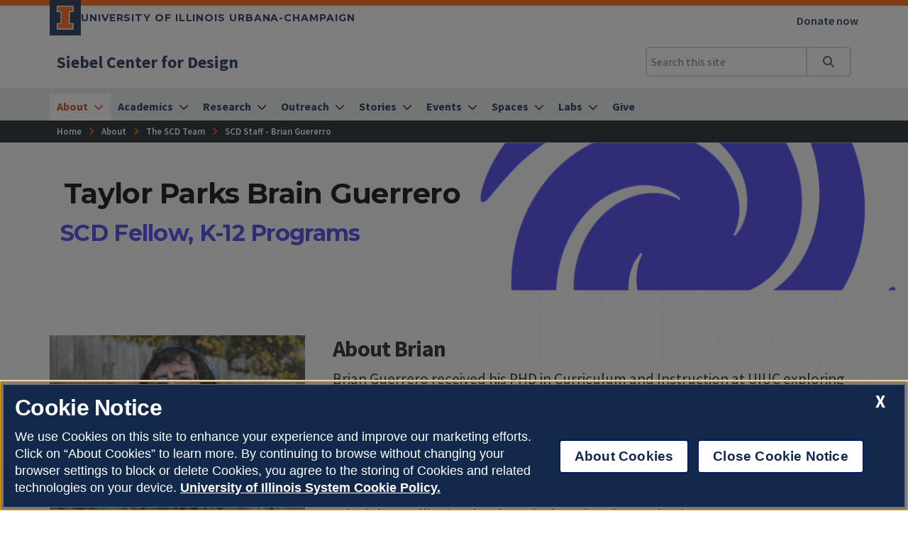

--- FILE ---
content_type: text/html
request_url: https://designcenter.illinois.edu/aboutscd/ourteam/brianguerrero
body_size: 34119
content:
<!DOCTYPE html>
<html lang="en">
<head>
	<meta charset="utf-8">
	<title>SCD Staff - Brian Guererro | Siebel Center for Design | Illinois</title>
	<link rel="shortcut icon" type="image/x-icon" href="https://cdn.brand.illinois.edu/favicon.ico">
	<link rel="canonical" href="https://designcenter.illinois.edu/aboutscd/ourteam/brianguerrero" />

	<meta name="description" content="SCD Staff - Brian Guererro">
	<meta name="author" content="Grainger Engineering Office of Marketing and Communications">

	<!-- meta tags for mobile devices -->
	<meta name="viewport" content="width=device-width, initial-scale=1, shrink-to-fit=no">
	<meta name="mobile-web-app-capable" content="yes">
	<meta name="apple-mobile-web-app-status-bar-style" content="black">
	<meta http-equiv="X-UA-Compatible" content="IE=edge">

	<meta property="og:type" content="article" />
<meta property="og:title" content="SCD Staff - Brian Guererro" />
<meta property="og:description" content="SCD Staff - Brian Guererro" />
<meta property="og:url" content="https://designcenter.illinois.edu/aboutscd/ourteam/brianguerrero" />
<meta property="og:image" content="default: https://ws.engr.illinois.edu/sitemanager/viewphoto.aspx?id=54395&s=1200" />


	<!-- fonts -->
	<link rel="stylesheet" type="text/css" href="https://fonts.googleapis.com/css?family=Source+Sans+Pro:300,300i,400,400i,600,600i,700,700i,900,900i%7cSource+Code+Pro:300,300i,400,400i,600,600i,700,700i,900,900i%7cMontserrat:400,500,600,700,800%7cMontserrat+Alternates:400,700%7cFjalla+One%7cBarlow+Condensed">
	<script src="https://kit.fontawesome.com/64a62210ef.js"></script>

	<!-- stylesheets -->
	<link rel="stylesheet" href="https://cdnjs.cloudflare.com/ajax/libs/bootstrap/4.6.2/css/bootstrap.min.css" integrity="sha512-rt/SrQ4UNIaGfDyEXZtNcyWvQeOq0QLygHluFQcSjaGB04IxWhal71tKuzP6K8eYXYB6vJV4pHkXcmFGGQ1/0w==" crossorigin="anonymous" referrerpolicy="no-referrer" />
	<link rel="stylesheet" href="https://cdnjs.cloudflare.com/ajax/libs/animate.css/3.7.2/animate.min.css" integrity="sha512-doJrC/ocU8VGVRx3O9981+2aYUn3fuWVWvqLi1U+tA2MWVzsw+NVKq1PrENF03M+TYBP92PnYUlXFH1ZW0FpLw==" crossorigin="anonymous" referrerpolicy="no-referrer" />
	<!--<link rel="stylesheet" href="https://cdnjs.cloudflare.com/ajax/libs/slick-carousel/1.8.1/slick.min.css" integrity="sha512-yHknP1/AwR+yx26cB1y0cjvQUMvEa2PFzt1c9LlS4pRQ5NOTZFWbhBig+X9G9eYW/8m0/4OXNx8pxJ6z57x0dw==" crossorigin="anonymous" referrerpolicy="no-referrer" />-->
	<link rel="stylesheet" type="text/css" href="https://ws.engr.illinois.edu/js/accessible-slick-1.0.1\slick\slick.min.css" crossorigin="anonymous" referrerpolicy="no-referrer">
	<link rel="stylesheet" href="https://cdnjs.cloudflare.com/ajax/libs/fancybox/3.5.7/jquery.fancybox.min.css" integrity="sha512-H9jrZiiopUdsLpg94A333EfumgUBpO9MdbxStdeITo+KEIMaNfHNvwyjjDJb+ERPaRS6DpyRlKbvPUasNItRyw==" crossorigin="anonymous" referrerpolicy="no-referrer" />
	<link rel="stylesheet" href="https://cdn.datatables.net/v/dt/dt-2.0.8/r-3.0.2/datatables.min.css">
	<link rel="stylesheet" href="https://cdnjs.cloudflare.com/ajax/libs/jarallax/2.1.3/jarallax.min.css" integrity="sha512-djZM2MOGEKiRnvoeu99OJUvkbkosoy1yIhQ+t6cONb90qjtQ8hxuoCxKK5k5eSvlWqb4887+ld9J82nzlwiqYQ==" crossorigin="anonymous" referrerpolicy="no-referrer" />
	<link rel="stylesheet" type="text/css" href="https://ws.engr.illinois.edu/sitemanager/theme_bespin.css?v=2026.01.16.1400">
	<link rel="stylesheet" type="text/css" href="https://ws.engr.illinois.edu/sitemanager/gensite.css?v=2026.01.16.1400">
	<link rel="stylesheet" type="text/css" href="/css/styles.css?v=2026.01.16.1400">

	

	<script src="https://cdnjs.cloudflare.com/ajax/libs/jquery/3.7.0/jquery.min.js" integrity="sha512-3gJwYpMe3QewGELv8k/BX9vcqhryRdzRMxVfq6ngyWXwo03GFEzjsUm8Q7RZcHPHksttq7/GFoxjCVUjkjvPdw==" crossorigin="anonymous" referrerpolicy="no-referrer"></script>
</head>

<body class="nohero nosidebar site prod aboutscd ourteam brianguerrero  isattop theme_bespin" data-sidebar="prod" data-sidebarskip="" data-sidebarinclude="" data-environment="standalone">
	<div id="page">
		
		<header>
			<div class="container-fluid campus">
				<div class="row mx-auto align-items-center">
					<div id="campus_wordmark" class="campus-wordmark col p-0">
						<a class="campus-wordmark__link" href="https://illinois.edu" aria-label="University of Illinois Urbana-Champaign">
							<div class="block-i-container">
								<svg class="block-i" viewBox="0 0 55 79" xmlns="http://www.w3.org/2000/svg" tabindex="-1" role="img" alt="Block I Logo">
									<title>Block I logo</title>
									<path class="block-i__outline" tabindex="-1" d="M54.2 21.1V0H0v21.1h12v36.1H0v21.1h54.2V57.2h-12V21.1z"></path>
									<path class="block-i__fill" tabindex="-1" d="M42.1 18.1h9V3H3v15h9c1.7 0 3 1.3 3 3v36.1c0 1.7-1.3 3-3 3H3v15h48.1v-15h-9c-1.7 0-3-1.3-3-3v-36c0-1.7 1.4-3 3-3z"></path>
								</svg>
							</div>

							<div class="wordmark-container">
								University of Illinois Urbana-Champaign
							</div>
						</a>
					</div>
					<div id="featurelinks" class="col p-0 text-right" role="navigation" aria-label="Top Bar">
						<ul>
<li><a href="/give">Donate now</a></li>
</ul>

					</div>
				</div>
			</div>

			<div class="container-fluid site">
				<div class="row wordmark flex-nowrap align-items-center">
					<div class="col d-flex flex-fill px-0">
						<div class="site_identification">
							<div class="parent_name hide-empty" data-value=""><a href=""></a></div>
							<div class="site_name"><a href="/"><span>Siebel Center for Design</span></a></div>
						</div>
					</div>

					<div class="col d-flex align-items-center px-0">
						<div id="header-search-container" class="d-none d-lg-block site-search enabled">
							<form class="form-inline" method="get" action="/search" id="search-form" role="search">
								<div class="input-group">
									<input type="text" class="form-control" name="q" placeholder="Search this site" aria-label="Search this site" aria-describedby="header-search-go-button">
									<div class="input-group-append">
										<button onclick="$('#header-search-container form').submit(); return false;" class="input-group-text" id="header-search-go-button"><i class="fa-solid fa-magnifying-glass"></i><span class="sr-only">Search</span></button>
									</div>
								</div>
							</form>
						</div>

						<div id="mainnav-toggler-container">
							<button class="navbar-toggler" type="button" data-toggle="collapse" data-target="#mainnav" aria-controls="mainnav" aria-expanded="false" aria-label="Toggle navigation">
								<span class="icon"></span> <span class="label">Menu</span>
							</button>
						</div>
					</div>
				</div>
				<nav class="navbar navbar-expand-lg" aria-label="Main Menu">
<div class="collapse navbar-collapse" id="mainnav">
<form class="d-block d-lg-none enabled" method="get" action="/search" id="mobile-search-form">
<div class="p-3">
<div class="input-group">
<input type="text" class="form-control" name="q" placeholder="Search" aria-label="Search this site" aria-describedby="mobile-search-go-button">
<div class="input-group-append">
<a href="/search" onclick="$('#mobile-search-form').submit(); return false;" class="input-group-text" id="mobile-search-go-button"><i class="far fa-search" aria-hidden="true"></i><span class="sr-only">Search</span></a>
</div>
</div>
</div>
</form>
<ul class="navbar-nav w-100">
<li class="dropdown mega nav-item">
<a href="/aboutscd" class="nav-link dropdown-toggle" data-toggle="dropdown" aria-haspopup="true" aria-expanded="false"><span>About</span></a>
<div class="dropdown-menu tile-list" id="mainnav-aboutscd">
<section class="tile menu white-box col">
<h2><a href="/aboutscd">About</a></h2>
<div class="row"><div class="menucol col-sm"><ul><li><a href="/aboutscd/GettingHere" class="">Getting Here</a></li>
<li><a href="/aboutscd/ourteam" class="">The SCD Team</a></li>
<li><a href="/aboutscd/self-guided-tour" class="">Self-Guided Tour</a></li>
<li class="dropdown"><a href="/aboutscd/scdaffiliateprogram" class="">The Affiliate Program</a><ul class="scdaffiliateprogram" >
<li><a href="/aboutscd/scdaffiliateprogram/affiliatejourney" class="">Affiliate Journey</a></li>
</ul>
</li>
<li><a href="/aboutscd/whatisHCD" class="">What Is HCD</a></li>
<li><a href="/aboutscd/jobs" class="">Job Openings</a></li>
<li><a href="/aboutscd/faq" class="">FAQ</a></li>
</ul></div><div class="menucol col-sm"><ul><li class="dropdown"><a href="/aboutscd/ExperientiallLearning" class="">Experiential Learning</a><ul class="ExperientiallLearning" >
<li><a href="/aboutscd/ExperientiallLearning/researchscholars" class="">Research Scholars</a></li>
<li><a href="/aboutscd/ExperientiallLearning/classroomsupport" class="">Classroom Support</a></li>
<li><a href="/aboutscd/ExperientiallLearning/concierge" class="">The Concierge Team</a></li>
<li><a href="/aboutscd/ExperientiallLearning/labavteams" class="">Lab and Studio Attendants</a></li>
</ul>
</li>
</ul></div></div></section>
</div>
</li>
<li class="dropdown mega nav-item">
<a href="/learning" class="nav-link dropdown-toggle" data-toggle="dropdown" aria-haspopup="true" aria-expanded="false"><span>Academics</span></a>
<div class="dropdown-menu tile-list" id="mainnav-learning">
<section class="tile menu white-box col">
<h2><a href="/learning">Academics</a></h2>
<div class="row"><div class="menucol col-sm"><ul><li><a href="/learning/HCDresources" class="">HCD Resources</a></li>
<li class="dropdown"><a href="/learning/Courses" class="">Courses</a><ul class="Courses" >
<li><a href="/learning/Courses/Samplecourseofferings" class="">Sample Course Offerings</a></li>
</ul>
</li>
<li><a href="/learning/HCDMOOC" class="">Understanding the Value of HCD (Coursera)</a></li>
</ul></div><div class="menucol col-sm"><ul><li class="dropdown"><a href="/learning/certificates" class="">Certificates</a><ul class="certificates" >
<li><a href="/learning/certificates/HealthInnovation" class="">Interdisciplinary Certificate in Health Innovation</a></li>
<li><a href="/learning/certificates/ExperienceDesign" class="">Interdisciplinary Certificate in Immersive Experience Design</a></li>
<li><a href="/learning/certificates/socialdesign" class="">Interdisciplinary Certificate in Social Design</a></li>
</ul>
</li>
</ul></div></div></section>
</div>
</li>
<li class="dropdown mega nav-item">
<a href="/research" class="nav-link dropdown-toggle" data-toggle="dropdown" aria-haspopup="true" aria-expanded="false"><span>Research</span></a>
<div class="dropdown-menu tile-list" id="mainnav-research">
<section class="tile menu white-box col">
<h2><a href="/research">Research</a></h2>
<div class="row"><div class="menucol col-sm"><ul><li><a href="/research/HCDatSCD" class="">Teaching and Learning About Human-Centered Design</a></li>
<li><a href="/research/HCDinSTEM" class="">HCD in STEM and STEM Education</a></li>
<li><a href="/research/HCDinK12" class="">HCD in K-12 Education</a></li>
</ul></div><div class="menucol col-sm"><ul><li><a href="/research/HCDinLASS" class="">HCD in the Liberal Arts and Social Sciences</a></li>
<li><a href="/research/HCDincommnity" class="">HCD in the Community</a></li>
<li><a href="/research/HCDinCorporate" class="">HCD in the Corporate World</a></li>
</ul></div></div></section>
</div>
</li>
<li class="dropdown mega nav-item">
<a href="/outreach" class="nav-link dropdown-toggle" data-toggle="dropdown" aria-haspopup="true" aria-expanded="false"><span>Outreach</span></a>
<div class="dropdown-menu tile-list" id="mainnav-outreach">
<section class="tile menu white-box col">
<h2><a href="/outreach">Outreach</a></h2>
<div class="row"><div class="menucol col-sm"><ul><li><a href="/outreach/IllinoisDesignConsulting" class="">Illinois Design Consulting</a></li>
<li><a href="/outreach/HCDWorkshops" class="">HCD Workshops</a></li>
</ul></div><div class="menucol col-sm"><ul><li class="dropdown"><a href="/outreach/ProfessionalDevelopment" class="">Professional Development</a><ul class="ProfessionalDevelopment" >
<li class="dropdown"><a href="/outreach/ProfessionalDevelopment/HCSN" class="">Human Centered Schools Network</a><ul class="HCSN" >
<li><a href="/outreach/ProfessionalDevelopment/HCSN/HSCNSummits" class="">HCSN Summits</a></li>
<li><a href="/outreach/ProfessionalDevelopment/HCSN/ParticipatingMembers" class="">Participating Members</a></li>
<li><a href="/outreach/ProfessionalDevelopment/HCSN/ParticipatingSchools" class="">Participating Schools</a></li>
<li><a href="/outreach/ProfessionalDevelopment/HCSN/Resources" class="">Resources</a></li>
<li><a href="/outreach/ProfessionalDevelopment/HCSN/Stories" class="">Stories</a></li>
<li><a href="/outreach/ProfessionalDevelopment/HCSN/Howtogetinvolved" class="">How to get involved?</a></li>
</ul>
</li>
<li><a href="/outreach/ProfessionalDevelopment/DesignForward" class="">Design Forward</a></li>
<li><a href="/outreach/ProfessionalDevelopment/SHIFTprogram" class="">SHIFT Program</a></li>
</ul>
</li>
</ul></div></div></section>
</div>
</li>
<li class="dropdown mega nav-item">
<a href="/stories" class="nav-link dropdown-toggle" data-toggle="dropdown" aria-haspopup="true" aria-expanded="false"><span>Stories</span></a>
<div class="dropdown-menu tile-list" id="mainnav-stories">
<section class="tile menu white-box col">
<h2><a href="/stories">Stories</a></h2>
<div class="row"><div class="menucol col-sm"><ul><li><a href="/stories/newslettersandsocial" class="">Newsletter Archive</a></li>
<li><a href="/stories/annualreports" class="">Annual Reports</a></li>
</ul></div></div></section>
</div>
</li>
<li class="dropdown mega nav-item">
<a href="/events" class="nav-link dropdown-toggle" data-toggle="dropdown" aria-haspopup="true" aria-expanded="false"><span>Events</span></a>
<div class="dropdown-menu tile-list" id="mainnav-events">
<section class="tile menu white-box col">
<h2><a href="/events">Events</a></h2>
<div class="row"><div class="menucol col-sm"><ul><li class="dropdown"><a href="/events/workshops" class="">Workshops</a><ul class="workshops" >
<li><a href="/events/workshops/makerworkshops" class="">Maker Workshops</a></li>
</ul>
</li>
</ul></div><div class="menucol col-sm"><ul><li class="dropdown"><a href="/events/SignatureEvents" class="">Signature Events</a><ul class="SignatureEvents" >
<li><a href="/events/SignatureEvents/HCESymposium-26" class="">The Human-Centered Engineering Symposium 2026</a></li>
<li><a href="/events/SignatureEvents/UXDays26" class="">UX Days 2026</a></li>
<li><a href="/events/SignatureEvents/makernet25" class="">Maker Network 2025</a></li>
<li><a href="/events/SignatureEvents/designdialogues" class="">Design Dialogues Series</a></li>
<li><a href="/events/SignatureEvents/GenAI-Dialogues" class="">GenAI Dialogues</a></li>
<li><a href="/events/SignatureEvents/smartpeopletalkingsmart" class="">Smart People Talking Smart</a></li>
</ul>
</li>
</ul></div></div></section>
</div>
</li>
<li class="dropdown mega nav-item">
<a href="/thecenter" class="nav-link dropdown-toggle" data-toggle="dropdown" aria-haspopup="true" aria-expanded="false"><span>Spaces</span></a>
<div class="dropdown-menu tile-list" id="mainnav-thecenter">
<section class="tile menu white-box col">
<h2><a href="/thecenter">Spaces</a></h2>
<div class="row"><div class="menucol col-sm"><ul><li class="dropdown"><a href="/thecenter/RoomsAndSpaces" class="">Meeting and Event Spaces</a><ul class="RoomsAndSpaces" >
<li><a href="/thecenter/RoomsAndSpaces/1070" class="">Meeting Room 1070</a></li>
<li><a href="/thecenter/RoomsAndSpaces/1001" class="">The Gallery</a></li>
<li><a href="/thecenter/RoomsAndSpaces/starlight1032" class="">Starlight Room</a></li>
<li><a href="/thecenter/RoomsAndSpaces/UL1030" class="">Upper Lobby</a></li>
<li><a href="/thecenter/RoomsAndSpaces/Amp" class="">Amphitheater</a></li>
<li><a href="/thecenter/RoomsAndSpaces/LL0003" class="">Lower Lobby</a></li>
<li><a href="/thecenter/RoomsAndSpaces/LL0001" class="">The Annex</a></li>
<li><a href="/thecenter/RoomsAndSpaces/EastTerrace" class="">East Terrace</a></li>
</ul>
</li>
</ul></div><div class="menucol col-sm"><ul><li class="dropdown"><a href="/thecenter/Classrooms" class="">Classrooms</a><ul class="Classrooms" >
<li><a href="/thecenter/Classrooms/sunrise1046" class="">Sunrise Studio 1046</a></li>
<li><a href="/thecenter/Classrooms/1000" class="">Classroom 1000</a></li>
<li><a href="/thecenter/Classrooms/1002" class="">Classroom 1002</a></li>
<li><a href="/thecenter/Classrooms/0060" class="">Classroom 0060 (Computer Lab)</a></li>
</ul>
</li>
</ul></div><div class="menucol col-sm"><ul><li class="dropdown"><a href="/thecenter/residents" class="">Resident and Project Spaces</a><ul class="residents" >
<li><a href="/thecenter/residents/1060" class="">Moonlight Bay 1060</a></li>
<li><a href="/thecenter/residents/1050" class="">Sunset Studio 1050</a></li>
<li><a href="/thecenter/residents/0050" class="">Twilight Studio 0050</a></li>
</ul>
</li>
</ul></div><div class="menucol col-sm"><ul><li><a href="/thecenter/buildingpolicies" class="">Building Policies</a></li>
<li><a href="/thecenter/tours" class="">Tours</a></li>
</ul></div></div></section>
</div>
</li>
<li class="dropdown mega nav-item">
<a href="/labs" class="nav-link dropdown-toggle" data-toggle="dropdown" aria-haspopup="true" aria-expanded="false"><span>Labs</span></a>
<div class="dropdown-menu tile-list" id="mainnav-labs">
<section class="tile menu white-box col">
<h2><a href="/labs">Labs</a></h2>
<div class="row"><div class="menucol col-sm"><ul><li><a href="/labs/mediastudio" class="">The Media Studio</a></li>
<li><a href="/labs/theshop" class="">The Shop & Equipment Checkout</a></li>
<li><a href="/labs/projectstorage" class="">Project Storage</a></li>
</ul></div><div class="menucol col-sm"><ul><li><a href="/labs/3DLab" class="">The 3D Lab</a></li>
<li><a href="/labs/CNCLab" class="">The CNC Lab</a></li>
<li><a href="/labs/CraftingLab" class="">The Crafting Lab</a></li>
<li><a href="/labs/ElectronicsLab" class="">The Electronics Lab</a></li>
</ul></div><div class="menucol col-sm"><ul><li><a href="/labs/JoineryLab" class="">The Joinery Lab</a></li>
<li><a href="/labs/LaserLab" class="">The Laser Lab</a></li>
<li><a href="/labs/PrintLab" class="">The Print Lab</a></li>
<li><a href="/labs/TextilesLab" class="">The Textiles Lab</a></li>
</ul></div></div></section>
</div>
</li>
<li class="nav-item">
<a href="/give" class="nav-link"><span>Give</span></a>
</li>
</ul>
</div>
</nav>

			</div>
			<div id="breadcrumbs_container">
				<nav id="breadcrumbs" aria-label="Breadcrumbs"><ul><li class="ancestor-bc-item"><a href="/">Home</a></li><li class="ancestor-bc-item"><a href="/aboutscd">About</a></li><li class="parent-bc-item"><a href="/aboutscd/ourteam">The SCD Team</a></li><li class="last-bc-item">SCD Staff - Brian Guererro</li></ul></nav>
			</div>
		</header>

		<div id="content">
			<main>
				<div id="hero" class="container-fluid" style="background-image: url(/_sitemanager/viewphoto.aspx?id=45&s=0);" >
					<div class="row">
						<div class="col maxwidth1140">
							<h1>SCD Staff - Brian Guererro</h1>
						</div>
					</div>
				</div>

				

				<div id="content_inner" class="container-fluid">
					<div class="tile-list">
						<section class="tile w110 ghost-box jarallax" id="tile37384" data-tileid="37384" style="background-image: url(/_sitemanager/viewphoto.aspx?id=109521&s=0);" data-fancy-caption="">
	<div class="wrapper   py-5 ">
		<div class="lower maxwidth1140   " id="lower37384">
			<div class="row">
				<div class="col-md column1      "  >
					<h1 style="padding-left: 20px;"><span style="color: #000000; font-family: Montserrat;">Taylor Parks Brain Guerrero</span></h1>
<h2 style="display: inline-block; background-color: #fafafa; padding: 5px 15px; border-radius: 12px; font-family: 'Montserrat'; color: #403aed;"><strong>SCD Fellow, K-12 Programs</strong></h2>
				</div>
			</div>
		</div>
	</div>
</section>
<section class="tile w110  text-center jarallax" id="tile37385" data-tileid="37385" style="background-image: url(/_sitemanager/viewphoto.aspx?id=81389&s=0);" data-fancy-caption="">
	<div class="wrapper   py-5 ">
		<div class="lower maxwidth1140   py-3" id="lower37385">
			<div class="row">
				<div class="col-12"></div>
				<div class="col-md column1 col-md-4     "  >
					<p><img src="/_sitemanager/viewphoto.aspx?id=87577&s=800" class="image"  data-fancy-caption="" width="800" loading="lazy" /></p>
<h3 style="text-align: center;">Contact&nbsp;</h3>
<p class="intro"><a href="mailto:guerre10@illinois.edu">Email&nbsp;Brian</a></p>
				</div>
				<div class="col-md column2  px-md-4    "  >
					<h2 style="text-align: left;">About Brian</h2>
<p class="intro" style="text-align: left;">Brian Guerrero received his PHD in Curriculum and Instruction at UIUC exploring the connections between games and learning. His previous research explored such topics as, using Minecraft to explore creativity/interest, developing programming skills within Minecraft, and exploring collaborative problem solving within online Massively Multiplayer Role Playing Games groups. He is currently the K-12 lead, focusing on initiatives to integrate Human Centered Design principles at Illinois schools and educational organizations.</p>
<h6 style="text-align: left;">&nbsp;</h6>
				</div>
				<div class="col-12"></div>
			</div>
		</div>
	</div>
</section>

					</div>
				</div>
			</main>
		</div>

		<footer>
			<div class="site-footer hide-empty" data-value=""></div>

			<div class="site-footer show-empty" data-value="">
				<div class="container-fluid maxwidth1140">
					<div class="row justify-content-between">
						<div class="col-12 col-md-6 mb-5 mb-md-0">
							<h2 class="site-title"><a href="/">Siebel Center for Design</a></h2>
							<div class="il-footer-social">
								<ul>
									<li class="hide-empty" data-value=""><a href=""><i class="fa-brands fa-x-twitter"></i><span class="sr-only">Twitter</span></a></li>
									<li class="hide-empty" data-value="38"><a href="https://www.instagram.com/scdillinois/"><i class="fab fa-instagram"></i><span class="sr-only">Instagram</span></a></li>
									<li class="hide-empty" data-value="37"><a href="https://www.facebook.com/SCDillinois/"><i class="fab fa-facebook-f"></i><span class="sr-only">Facebook</span></a></li>
									<li class="hide-empty" data-value="59"><a href="https://www.linkedin.com/showcase/siebel-center-for-design/"><i class="fab fa-linkedin-in"></i><span class="sr-only">LinkedIn</span></a></li>
									<li class="hide-empty" data-value=""><a href=""><i class="fab fa-youtube"></i><span class="sr-only">YouTube</span></a></li>
									<li class="hide-empty" data-value="36"><a href="https://www.tiktok.com/@scd_illinois"><i class="fa-brands fa-tiktok"></i><span class="sr-only">TikTok</span></a></li>
									<li class="hide-empty" data-value=""><a href=""><i class=""></i><span class="sr-only"></span></a></li>
								</ul>
							</div>

							<div class="il-footer-contact">
								<p>1208 S. Fourth St.</p>
								<p></p>
								<p>Champaign<span class="hide-empty" data-value="2">,</span> IL 61820</p>
								<p class="hide-empty" data-value="12">Phone: <a href="tel:+217-300-9100">217-300-9100</a></p>
								<p class="hide-empty" data-value="">Fax: <a href="tel:+"></a></p>
								<p class="hide-empty" data-value="25">Email: <a href="mailto:designcenter@illinois.edu">designcenter@illinois.edu</a></p>
							</div>

							<div class="il-footer-parent">
								<p class="hide-empty" data-value=""><a href=""></a></p>
								<p class="hide-empty" data-value=""><a href=""></a></p>
								<p class="hide-empty" data-value=""><a href=""></a></p>
							</div>
						</div>

						<div class="col-12 col-md">
							<div class="text-md-right mb-5">
								<a href="" class="button orange  hide-empty" data-value=""></a>
								<a href="" class="button orange  hide-empty" data-value=""></a>
							</div>

							<div class="site-footer-content">
								<div class="row">
									<div class="il-footer-column col-12 col-md mb-5 mb-md-0 hide-empty" data-value="608">
										<p><strong>Building Hours:</strong> (Fall &amp; Spring)<br>Monday - Sunday: 7am - 12am midnight<br>Closed on all University Holidays and Academic Breaks</p>
<p><strong>Labs and Studio Hours:</strong> (Fall &amp; Spring, when classes are in session)<br>Tuesday - Friday: 4pm-10pm<br>Saturday - Sunday: 1pm-6pm<br>Labs and Studios close the Friday after Reading Day in Fall and Spring Semesters<br>Computer Lab (Classroom 0060) open lab hours are Sunday - Thursday: 5pm-10pm</p>
<p><strong>Summer Building Hours:</strong><br>Monday - Sunday: 8am - 6pm<br>Labs and Studios are closed during Summer<br><br></p>
									</div>

									<div class="il-footer-column col-12 col-md mb-5 mb-md-0 hide-empty" data-value="">
										
									</div>

									<div class="il-footer-column col-12 col-md mb-5 mb-md-0 hide-empty" data-value="">
										
									</div>
								</div>
							</div>
						</div>
					</div>
				</div>
			</div>


			<div class="campus-footer container-fluid" id="campus-footer">
				<div class="row align-items-center">
					<div class="col maxwidth1140">

						<div class="campus-wordmark">
							<p>
								<a href="https://illinois.edu" aria-label="University of Illinois">
									<svg version="1.1" id="Layer_1" xmlns="http://www.w3.org/2000/svg" xmlns:xlink="http://www.w3.org/1999/xlink" x="0px" y="0px" viewBox="0 0 1365.9 234.4" style="enable-background:new 0 0 1365.9 234.4;" xml:space="preserve" tabindex="-1" role="img" alt="Illinois Wordmark" aria-label="Illinois Wordmark">
									<style type="text/css">
										.st0 {
											fill: #FFFFFF;
										}

										.st1 {
											fill: #FF5F05;
										}
									</style>
									<g tabindex="-1">
										<g tabindex="-1">
											<g tabindex="-1">
												<rect tabindex="-1" x="288.3" y="31.7" class="st0" width="37.6" height="170.9"></rect>
												<polygon tabindex="-1" class="st0" points="408.2,31.7 370.6,31.7 370.6,202.6 493.4,202.6 493.4,168.5 408.2,168.5"></polygon>
												<polygon tabindex="-1" class="st0" points="558.5,31.7 520.9,31.7 520.9,202.6 643.8,202.6 643.8,168.5 558.5,168.5"></polygon>
												<rect tabindex="-1" x="672.2" y="31.7" class="st0" width="37.6" height="170.9"></rect>
												<polygon tabindex="-1" class="st0" points="869.2,137 789.1,31.7 754.4,31.7 754.4,202.6 791.6,202.6 791.6,94 874.4,202.6 906.3,202.6 906.3,31.7 869.2,31.7"></polygon>
												<path tabindex="-1" class="st0" d="M1033,28.8c-52.7,0-91.1,39.8-91.1,88.4v0.5c0,48.6,37.9,87.9,90.6,87.9c52.7,0,91.1-39.8,91.1-88.4v-0.5 C1123.6,68.1,1085.8,28.8,1033,28.8z M1084.3,117.7c0,29.3-21,53.2-51.3,53.2c-30.3,0-51.8-24.4-51.8-53.7v-0.5 c0-29.3,21-53.2,51.3-53.2c30.3,0,51.8,24.4,51.8,53.7L1084.3,117.7L1084.3,117.7z"></path>
												<rect tabindex="-1" x="1160" y="31.7" class="st0" width="37.6" height="170.9"></rect>
												<path tabindex="-1" class="st0" d="M1311,100.3c-29.5-7.6-36.9-11.2-36.9-22.5v-0.5c0-8.3,7.6-14.9,22-14.9c14.4,0,29.3,6.3,44.4,16.8L1360,51 c-17.3-13.9-38.6-21.7-63.5-21.7c-34.9,0-59.8,20.5-59.8,51.5v0.5c0,33.9,22.2,43.5,56.7,52.3c28.6,7.3,34.4,12.2,34.4,21.7v0.5 c0,10-9.3,16.1-24.7,16.1c-19.5,0-35.7-8.1-51-20.8l-22.2,26.6c20.5,18.3,46.6,27.4,72.5,27.4c36.9,0,62.8-19,62.8-53v-0.5	C1365.2,121.8,1345.6,109.4,1311,100.3L1311,100.3z"></path>
												</g>
												<path tabindex="-1" class="st0" d="M126.3,171.2v-108h36v-63H0.3v63h36v108h-36v63h162v-63L126.3,171.2L126.3,171.2z M153.3,225.2H9.3v-45h27 c5,0,9-4,9-9v-108c0-5-4-9-9-9h-27v-45h144v45h-27c-5,0-9,4-9,9v108c0,5,4,9,9,9h27L153.3,225.2L153.3,225.2z"></path>
											</g>
											<path tabindex="-1" class="st1" d="M126.3,54.1h27v-45H9.3v45h27c5,0,9,4,9,9v108c0,5-4,9-9,9h-27v45h144v-45h-27c-5,0-9-4-9-9v-108 C117.3,58.2,121.3,54.1,126.3,54.1"></path>
										</g>
									</svg>
								</a>
							</p>
						</div>

						<div id="campus-footer-links" class="row links"></div>

						<script>
							fetch("https://cdn.brand.illinois.edu/data/footer.json?v=2025.12.10")
							.then(function (response) {
								return response.json();
							})
							.then(function (data) {
								appendFooter(data);
							})
							.catch(function (err) {
								console.log('error: ' + err);
							});

							function appendFooter(data) {
								const $row = $("#campus-footer-links");

								for (var i = 0; i < data.illinois.sections.length; i++) {
									let $col = $("<div class='col-md'></div>");
									$col.append("<h3>" + data.illinois.sections[i].label + "</h3><ul></ul>");
									for (var j = 0; j < data.illinois.sections[i].links.length; j++) {
										$col.find("ul").append("<li><a href='" + data.illinois.sections[i].links[j].href + "'>" + data.illinois.sections[i].links[j].label + "</a></li>");
									}
									$row.append($col);
								}
							}
						</script>
					</div><!-- end .section-inner -->
				</div><!-- end .campus-footer -->
			</div>

			<div class="legal-footer container-fluid" id="legal">
				<div class="row align-items-center">
					<div class="col maxwidth1140">
						<ul>
							<li><button id="ot-sdk-btn" class="ot-sdk-show-settings text-decoration-none white-text">About Cookies</button></li>
							<li><a href="https://www.vpaa.uillinois.edu/resources/web_privacy">Privacy Policy</a></li>
							<li><a href="https://illinois.edu/copyright/">Copyright &copy; 2026</a></li>
							<li><a href="https://illinois.edu/about/accessibility/">Accessibility</a></li>
							<li><a href="mailto:grainger-marcom@illinois.edu">Webmaster</a></li>
							<li><a href="https://my.engr.illinois.edu/sitemanager/editpage.asp?id=63307">Login</a></li>
						</ul>
					</div>
				</div>
			</div>

			<div id="gototop" class="hidden">
				<a href="#" aria-label="Back to top"><i class="fa-regular fa-arrow-up" aria-label="Back to top"></i></a>
			</div>
		</footer>
	</div>

	<script src="https://cdnjs.cloudflare.com/ajax/libs/bootstrap/4.6.2/js/bootstrap.bundle.min.js" integrity="sha512-igl8WEUuas9k5dtnhKqyyld6TzzRjvMqLC79jkgT3z02FvJyHAuUtyemm/P/jYSne1xwFI06ezQxEwweaiV7VA==" crossorigin="anonymous" referrerpolicy="no-referrer"></script>
	<!--<script src="https://cdnjs.cloudflare.com/ajax/libs/slick-carousel/1.8.1/slick.min.js" integrity="sha512-XtmMtDEcNz2j7ekrtHvOVR4iwwaD6o/FUJe6+Zq+HgcCsk3kj4uSQQR8weQ2QVj1o0Pk6PwYLohm206ZzNfubg==" crossorigin="anonymous" referrerpolicy="no-referrer"></script>-->
	<script src="https://ws.engr.illinois.edu/js/accessible-slick-1.0.1/slick/slick.min.js" crossorigin="anonymous" referrerpolicy="no-referrer"></script>
	<script src="https://cdnjs.cloudflare.com/ajax/libs/jquery.isotope/3.0.6/isotope.pkgd.min.js" integrity="sha512-Zq2BOxyhvnRFXu0+WE6ojpZLOU2jdnqbrM1hmVdGzyeCa1DgM3X5Q4A/Is9xA1IkbUeDd7755dNNI/PzSf2Pew==" crossorigin="anonymous" referrerpolicy="no-referrer"></script>
	<script src="https://cdnjs.cloudflare.com/ajax/libs/waypoints/4.0.1/jquery.waypoints.min.js" integrity="sha512-CEiA+78TpP9KAIPzqBvxUv8hy41jyI3f2uHi7DGp/Y/Ka973qgSdybNegWFciqh6GrN2UePx2KkflnQUbUhNIA==" crossorigin="anonymous" referrerpolicy="no-referrer"></script>
	<script src="https://cdnjs.cloudflare.com/ajax/libs/jarallax/2.1.3/jarallax.min.js" integrity="sha512-QY6upQG0P0rfLHkTMEkugpvdDsg/jpF2cJySYPC4I7pIfQGwi8RwU4izgu9aoDAYGEVL5V8ioozqtXwhc8piMg==" crossorigin="anonymous" referrerpolicy="no-referrer"></script>
	<script src="https://cdnjs.cloudflare.com/ajax/libs/jarallax/2.1.3/jarallax-video.min.js" integrity="sha512-Q9lmGL0/JoW8aU682jJ92AoolvNWh/BnzftsnuaQqVyY4Zk8MiLAv0Ts6eFlJfHK5yFq6Orhr5BV4w+DJTHMCw==" crossorigin="anonymous" referrerpolicy="no-referrer"></script>
	<script src="https://cdn.datatables.net/v/dt/dt-2.0.8/r-3.0.2/datatables.min.js"></script>
	<script src="https://cdnjs.cloudflare.com/ajax/libs/fancybox/3.5.7/jquery.fancybox.min.js" integrity="sha512-uURl+ZXMBrF4AwGaWmEetzrd+J5/8NRkWAvJx5sbPSSuOb0bZLqf+tOzniObO00BjHa/dD7gub9oCGMLPQHtQA==" crossorigin="anonymous" referrerpolicy="no-referrer"></script>
	<script src="https://cdnjs.cloudflare.com/ajax/libs/jquery-circle-progress/1.2.2/circle-progress.min.js" integrity="sha512-6kvhZ/39gRVLmoM/6JxbbJVTYzL/gnbDVsHACLx/31IREU4l3sI7yeO0d4gw8xU5Mpmm/17LMaDHOCf+TvuC2Q==" crossorigin="anonymous" referrerpolicy="no-referrer"></script>
	<script src="https://cdnjs.cloudflare.com/ajax/libs/twbs-pagination/1.4.2/jquery.twbsPagination.min.js" integrity="sha512-frFP3ZxLshB4CErXkPVEXnd5ingvYYtYhE5qllGdZmcOlRKNEPbufyupfdSTNmoF5ICaQNO6SenXzOZvoGkiIA==" crossorigin="anonymous" referrerpolicy="no-referrer"></script>
	<script src="https://ws.engr.illinois.edu/sitemanager/genscripts.js?v=2026.01.16.1400"></script>
	<script src="/js/scripts.js?v=2026.01.16.1400"></script>
	<script src='https://cdn.disability.illinois.edu/skipto.min.js' id='skipto-js'></script>

	<script async="async" src="https://enroll.illinois.edu/ping"></script>

	<!-- Global site tag (gtag.js) - Google Analytics -->
<script async src="https://www.googletagmanager.com/gtag/js?id=G-3FDW3VW76H"></script>
<script>
window.dataLayer = window.dataLayer || [];
function gtag(){dataLayer.push(arguments);}
gtag('js', new Date());
gtag('config', 'G-3FDW3VW76H');
</script>

	
	<script type="text/javascript"> 
$(document).ready(function () {
	if ($("body").hasClass("prod")) {
		var $s = $("<script>");
		$s.attr("src", "https://onetrust.techservices.illinois.edu/scripttemplates/otSDKStub.js");
		$s.attr("type", "text/javascript");
		$s.attr("data-domain-script", "26be7d61-2017-4ea7-8a8b-8f1704889763");
		console.log($s.html());
		$("body").append($s);

		function OptanonWrapper() { } 
	}
});
</script>


</body>
</html>




--- FILE ---
content_type: application/javascript
request_url: https://designcenter.illinois.edu/js/scripts.js?v=2026.01.16.1400
body_size: -122
content:

$(document).ready(function () {

});






